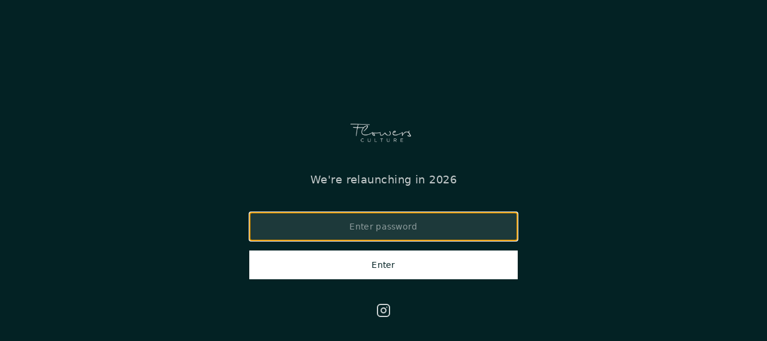

--- FILE ---
content_type: text/html; charset=utf-8
request_url: https://flowersculture.com/products/fc-collection-cards
body_size: 3381
content:
<!DOCTYPE html>
<html lang="en">
  <head>
    <meta charset="UTF-8" />
    <meta name="viewport" content="width=device-width, initial-scale=1.0, maximum-scale=5.0" />
    <link rel="icon" href="/favicon.png" type="image/png">
    
    <!-- DNS Prefetch for faster external resources -->
    <link rel="dns-prefetch" href="https://fonts.googleapis.com">
    <link rel="dns-prefetch" href="https://fonts.gstatic.com">
    <link rel="dns-prefetch" href="https://boofzvgrnnabjqckhjuz.supabase.co">
    
    <!-- Google Fonts with display=swap for faster text rendering -->
    <link rel="preconnect" href="https://fonts.googleapis.com">
    <link rel="preconnect" href="https://fonts.gstatic.com" crossorigin>
    <link href="https://fonts.googleapis.com/css2?family=Playfair+Display:ital,wght@0,400..900;1,400..900&display=swap" rel="stylesheet">
    
    <!-- Mobile optimization -->
    <meta name="theme-color" content="#1a1a1a" />
    <meta name="apple-mobile-web-app-capable" content="yes" />
    <meta name="apple-mobile-web-app-status-bar-style" content="black-translucent" />
    
    <title>Flowers Culture - Cultivating Beauty Through Art</title>
    <meta name="description" content="A magazine celebrating floral artistry, designers, and botanical culture across Puerto Rico and the United States." />
    <meta name="author" content="Flowers Culture" />

    <meta property="og:title" content="Flowers Culture - Cultivating Beauty Through Art" />
    <meta property="og:description" content="A magazine celebrating floral artistry, designers, and botanical culture across Puerto Rico and the United States." />
    <meta property="og:type" content="website" />
    <meta property="og:image" content="/lovable-uploads/890f6e8d-a88c-4ad1-b644-366f7ecea804.png" />

    <meta name="twitter:card" content="summary_large_image" />
    <meta name="twitter:site" content="@flowersculture" />
    <meta name="twitter:image" content="/lovable-uploads/890f6e8d-a88c-4ad1-b644-366f7ecea804.png" />
    <script type="module" crossorigin src="/assets/index-BFgldqDc.js"></script>
    <link rel="stylesheet" crossorigin href="/assets/index-BRHLZXcN.css">
  <script defer src="https://flowersculture.com/~flock.js" data-proxy-url="https://flowersculture.com/~api/analytics"></script></head>

  <body>
    <div id="root">
      <!-- Fallback loader (shown if JS/CSS fail to boot) -->
      <div id="boot-loader" style="min-height:100vh;background:#032224;display:flex;align-items:center;justify-content:center;flex-direction:column;padding:24px;font-family:-apple-system,BlinkMacSystemFont,sans-serif;">
        <img src="/logo-light-gray.png" alt="Flowers Culture" style="height:64px;margin-bottom:24px;opacity:0.9;max-width:80vw;" />
        <p id="boot-status" style="color:#f5f5f5;font-size:16px;letter-spacing:0.05em;margin:0;text-align:center;">Loading…</p>
        
        <!-- Retry button (hidden until needed) -->
        <button id="boot-retry" onclick="window.__retryBoot()" style="display:none;margin-top:20px;padding:12px 32px;background:#2a7c6f;color:#fff;border:none;border-radius:8px;font-size:16px;cursor:pointer;-webkit-tap-highlight-color:transparent;">
          Retry
        </button>
        
        <!-- Diagnostics panel (hidden until error) -->
        <pre id="boot-details" style="display:none;margin-top:24px;padding:16px;background:rgba(0,0,0,0.3);border-radius:8px;color:#aaa;font-size:11px;max-width:90vw;overflow-x:auto;white-space:pre-wrap;word-break:break-word;text-align:left;line-height:1.5;"></pre>
        
        <noscript>
          <p style="color:#f5f5f5;font-size:14px;opacity:0.85;margin-top:12px;">Please enable JavaScript to view this site.</p>
        </noscript>
      </div>
    </div>

    <!-- Boot monitor script - runs before React -->
    <script>
      (function() {
        // Kill switch: ?noboot=1 disables all error monitoring
        if (location.search.indexOf('noboot=1') !== -1) {
          console.log('[Boot] Monitor disabled via noboot=1');
          return;
        }

        var BUILD_ID = Date.now().toString(36);
        window.__BOOT = { startedAt: Date.now(), buildId: BUILD_ID };
        
        var capturedError = null; // Only capture first error
        var showScheduled = false;

        function showFailure() {
          showScheduled = false;
          try {
            var status = document.getElementById('boot-status');
            var retry = document.getElementById('boot-retry');
            var details = document.getElementById('boot-details');

            if (status && capturedError) {
              status.textContent = 'Error: ' + capturedError.short;
            }
            if (retry) retry.style.display = 'block';
            if (details && capturedError) {
              var text = 'Diagnostics:\n' +
                'URL: ' + location.href + '\n' +
                'UA: ' + navigator.userAgent.slice(0, 80) + '\n' +
                'JS Started: ' + (window.__APP_JS_STARTED ? 'Yes' : 'No') + '\n' +
                'Booted: ' + (window.__APP_BOOTED ? 'Yes' : 'No') + '\n' +
                'Build: ' + BUILD_ID + '\n\n' +
                'Error:\n' + capturedError.full;
              details.textContent = text;
              details.style.display = 'block';
            }
          } catch (e) {
            // Last resort - don't recurse
            try {
              var s = document.getElementById('boot-status');
              if (s) s.textContent = 'Load error';
            } catch (_) {}
          }
        }

        function scheduleShow() {
          if (!showScheduled) {
            showScheduled = true;
            setTimeout(showFailure, 0);
          }
        }

        // Error handler - single-fire, uses addEventListener
        function handleError(event) {
          if (capturedError) return; // Only capture first
          
          var msg = 'Unknown error';
          var file = 'unknown';
          var line = 0;
          var stack = '';

          if (event.error) {
            msg = event.error.message || String(event.error);
            stack = event.error.stack || '';
          } else if (event.message) {
            msg = event.message;
          }
          
          if (event.filename) {
            file = event.filename.split('/').pop() || 'unknown';
          }
          if (event.lineno) {
            line = event.lineno;
          }

          capturedError = {
            short: String(msg).slice(0, 60),
            full: msg + ' at ' + file + ':' + line + (stack ? '\n' + stack.slice(0, 400) : '')
          };

          // Remove listeners to prevent any possibility of recursion
          window.removeEventListener('error', handleError, true);
          window.removeEventListener('unhandledrejection', handleRejection);

          scheduleShow();
        }

        function handleRejection(event) {
          if (capturedError) return;
          
          var reason = event.reason;
          var msg = reason ? (reason.message || reason.stack || String(reason)) : 'Promise rejected';
          var stack = reason && reason.stack ? reason.stack : '';

          capturedError = {
            short: 'Async: ' + String(msg).slice(0, 50),
            full: msg + (stack ? '\n' + stack.slice(0, 400) : '')
          };

          window.removeEventListener('error', handleError, true);
          window.removeEventListener('unhandledrejection', handleRejection);

          scheduleShow();
        }

        // Attach using addEventListener (more reliable on iOS)
        window.addEventListener('error', handleError, true);
        window.addEventListener('unhandledrejection', handleRejection);

        // Timeout check - if app hasn't booted in 10 seconds, show retry
        setTimeout(function() {
          if (!window.__APP_BOOTED && !capturedError) {
            var jsStatus = window.__APP_JS_STARTED ? 'JS started but React failed to mount' : 'JS did not execute';
            capturedError = {
              short: 'Timeout: ' + jsStatus,
              full: jsStatus + '\n\nThis could indicate:\n- Network/caching issue\n- JavaScript blocked\n- Runtime error before boot'
            };
            scheduleShow();
          }
        }, 10000);

        // Retry function
        window.__retryBoot = function() {
          var href = location.href;
          var sep = href.indexOf('?') === -1 ? '?' : '&';
          href = href.replace(/([?&])t=\d+/g, '$1').replace(/[?&]$/,'');
          location.href = href + sep + 't=' + Date.now();
        };
      })();
    </script>

    
    <!-- Module load probe - runs after module script -->
    <script>
      setTimeout(function() {
        if (!window.__APP_JS_STARTED && !window.__APP_BOOTED) {
          var status = document.getElementById('boot-status');
          var retry = document.getElementById('boot-retry');
          var details = document.getElementById('boot-details');
          
          if (status) status.textContent = 'JavaScript failed to load';
          if (retry) retry.style.display = 'block';
          if (details) {
            details.textContent = 'Diagnostics:\nURL: ' + location.href + '\nUA: ' + navigator.userAgent.slice(0, 80) + '\nJS Started: No\nBooted: No\n\nThe main JavaScript bundle did not execute.\nThis is usually a network or caching issue.\nTry tapping Retry.';
            details.style.display = 'block';
          }
        }
      }, 5000);
    </script>
  </body>
</html>
